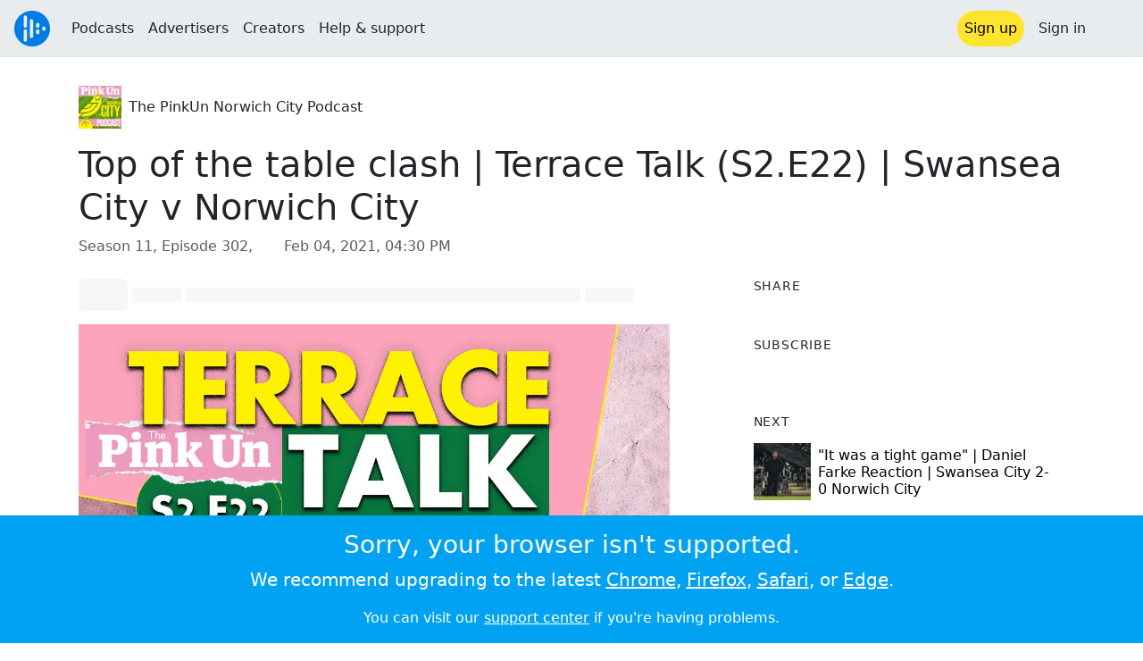

--- FILE ---
content_type: text/html; charset=utf-8
request_url: https://audioboom.com/posts/7790876-top-of-the-table-clash-terrace-talk-s2-e22-swansea-city-v-norwich-city?playlist_direction=forward
body_size: 9503
content:
<!DOCTYPE html>
<html lang="en" class="js-loading" data-cookie-replicas="[{&quot;type&quot;:&quot;essential&quot;,&quot;status&quot;:&quot;on&quot;},{&quot;type&quot;:&quot;statistics&quot;,&quot;status&quot;:&quot;on&quot;},{&quot;type&quot;:&quot;performance&quot;,&quot;status&quot;:&quot;on&quot;},{&quot;type&quot;:&quot;marketing&quot;,&quot;status&quot;:&quot;on&quot;}]" xmlns:og="http://opengraphprotocol.org/schema/">
  <head prefix="og: http://ogp.me/ns#">
  <meta charset="UTF-8">
  <title>The PinkUn Norwich City Podcast / Top of the table clash | Terrace Talk (S2.E22) | Swansea City v Norwich City</title>
  
  <script nonce="DCvBX5PMfkmgT8EQhjjk2Q==">window.ABNREUM = {"init":{"distributed_tracing":{"enabled":false},"privacy":{"cookies_enabled":false}},"loader_config":{"accountID":"5202","trustKey":"5202","agentID":"186375","licenseKey":"8a803e7a5d","applicationID":"12190"},"info":{"beacon":"bam.nr-data.net","errorBeacon":"bam.nr-data.net","licenseKey":"8a803e7a5d","applicationID":"12190","sa":1,"transactionName":"dQ1bTBRdCQlURE5RFFILWmcFXgwVQhkSWA5B","queueTime":65,"applicationTime":94,"agent":""}}; window.ABNREUM.init.obfuscate=[{ regex: /([\w-]{16})[\w-]+/g, replacement: "$1***" }];</script>
  <link rel="stylesheet" href="/assets/packs/css/audioboom_core-6d56c8e7.css" data-turbo-track="reload" nonce="DCvBX5PMfkmgT8EQhjjk2Q==" />
<link rel="stylesheet" href="/assets/packs/css/audioboom_styles-552bf9df.css" data-turbo-track="reload" nonce="DCvBX5PMfkmgT8EQhjjk2Q==" />
  <meta name="csrf-param" content="authenticity_token" />
<meta name="csrf-token" content="CdiZTLT9jQIwu2rMGaiC3siQYrtZonkfEIdwSccZCbV5gicV0BopZzBgTmeA1cmQttdNwRg8u3jQHx_wt9oPew" />
  <meta name="action-cable-url" content="/.abcable/" />
  <meta name="csp-nonce" content="DCvBX5PMfkmgT8EQhjjk2Q==" />

  <link href="https://audioboom.com/search_description.xml" rel="search" title="Audioboom search" type="application/opensearchdescription+xml">
<meta content="Audioboom" name="application-name">
<link href="https://audioboom.com/" rel="home" title="Home">
<meta content="48950226243" property="fb:app_id">
<meta content="131487126953919" property="fb:pages">
<meta name="msapplication-TileColor" content="#603CBA">
<meta name="robots" content="max-image-preview:large">
<meta name="turnstile-key" content="0x4AAAAAAAYHJnclqmEvs42W">
<link rel="manifest" href="/site.webmanifest">

  <link rel="apple-touch-icon" sizes="180x180" href="/assets/icons/favicons/apple-touch-icon-3e8a9c1a.png">
<link rel="icon" type="image/png" sizes="32x32" href="/assets/icons/favicons/favicon-32x32-859b0e7a.png">
<link rel="icon" type="image/png" sizes="16x16" href="/assets/icons/favicons/favicon-16x16-6466a8df.png">
<link rel="mask-icon" href="/assets/icons/favicons/safari-pinned-tab-6ed2c570.svg" color="#007BE2">

  <meta content="Connor is joined by Swans fan and journalist Guto Llewelyn Cassidy (@GutoLlewelyn)  and Norwich City fan Samuel Seaman (@SamSeaman8) for this week&#39;s Terrace Talk." name="description">
  <meta content="width=device-width, initial-scale=1.0, minimum-scale=1.0, maximum-scale=1.0, user-scalable=0" name="viewport">
  <meta name="theme-color" content="#212529">

  <link rel="alternate" type="application/json+oembed" href="https://audioboom.com/publishing/oembed.json?url=https%3A%2F%2Faudioboom.com%2Fposts%2F7790876-top-of-the-table-clash-terrace-talk-s2-e22-swansea-city-v-norwich-city"><link rel="alternate" type="application/xml+oembed" href="https://audioboom.com/publishing/oembed.xml?url=https%3A%2F%2Faudioboom.com%2Fposts%2F7790876-top-of-the-table-clash-terrace-talk-s2-e22-swansea-city-v-norwich-city">

  <script data-turbo-track="reload" nonce="DCvBX5PMfkmgT8EQhjjk2Q==">(function(w){
  Object.assign(w, {"boo":{"ENVIRONMENT":"production","HOST":"https://audioboom.com","IMAGE_HOST":"https://audioboom.com","PACKS_URL":"/assets/packs/","gaConfig":{"ga4Profile":"G-TELH26LWRT","host":"audioboom.com"}},"SENTRY_RELEASE":{"id":"eb380a33474527820b28e38f4910500e90ee744c"}});
  w.catchBootErrors=1;
  var oe=w.onerror;
  w.onerror=function(e){
    if (catchBootErrors) {
      catchBootErrors=0;
      var xhr = new XMLHttpRequest();
      xhr.open("POST", boo.HOST + "/chicken/bbq/scripterror", true);
      xhr.setRequestHeader("Content-Type", "application/x-www-form-urlencoded");
      xhr.send("message="+encodeURIComponent(e || "unknown"));
    }
    oe && oe(e)
  }
})(window);
</script>
<script src="/assets/packs/js/runtime-07f2287c996d719cd23b.js" data-turbo-track="reload" nonce="DCvBX5PMfkmgT8EQhjjk2Q==" defer="defer"></script>
<script src="/assets/packs/js/5361-3ae9bfdcfca5901c488d.js" data-turbo-track="reload" nonce="DCvBX5PMfkmgT8EQhjjk2Q==" defer="defer"></script>
<script src="/assets/packs/js/5448-6a9c4f96295afe77c25f.js" data-turbo-track="reload" nonce="DCvBX5PMfkmgT8EQhjjk2Q==" defer="defer"></script>
<script src="/assets/packs/js/application-9a77c65d4939608f899c.js" data-turbo-track="reload" nonce="DCvBX5PMfkmgT8EQhjjk2Q==" defer="defer"></script>
  <link rel="alternate" type="application/rss+xml" title="The PinkUn Norwich City Podcast" href="https://audioboom.com/channels/4785152.rss" /><link href="https://audioboom.com/posts/7790876-top-of-the-table-clash-terrace-talk-s2-e22-swansea-city-v-norwich-city" rel="canonical">
<meta content="Audioboom" property="og:site_name">
<meta content="article" property="og:type">
<meta content="Top of the table clash | Terrace Talk (S2.E22) | Swansea City v Norwich City" property="og:title">
<meta content="Connor is joined by Swans fan and journalist Guto Llewelyn Cassidy (@GutoLlewelyn)  and Norwich City fan Samuel Seaman (@SamSeaman8) for this week&amp;#39;s Terrace Talk." property="og:description">
<meta content="https://audioboom.com/i/37621707" property="og:image">
<meta content="1080" property="og:image:width">
<meta content="1080" property="og:image:height">
<meta content="https://audioboom.com/posts/7790876-top-of-the-table-clash-terrace-talk-s2-e22-swansea-city-v-norwich-city" property="og:url">
<meta content="21184977" property="twitter:site:id">
<meta content="The PinkUn Norwich City Podcast" property="twitter:audio:artist_name">
<meta content="Connor is joined by Swans fan and journalist Guto Llewelyn Cassidy (@GutoLlewelyn)  and Norwich City fan Samuel Seaman (@SamSeaman8) for this week&amp;#39;s Terrace Talk." property="twitter:description">
<meta content="https://audioboom.com/posts/7790876-top-of-the-table-clash-terrace-talk-s2-e22-swansea-city-v-norwich-city.mp3" property="og:audio">
<meta content="Top of the table clash | Terrace Talk (S2.E22) | Swansea City v Norwich City" property="og:audio:title">
<meta content="The PinkUn Norwich City Podcast" property="og:audio:artist">
<meta content="audio/mp3" property="og:audio:type">
<meta content="player" property="twitter:card">
<meta content="https://embeds.audioboom.com/posts/7790876-top-of-the-table-clash-terrace-talk-s2-e22-swansea-city-v-norwich-city/embed?link_color=55ACEE&amp;source=twitter_card&amp;utm_content=card&amp;utm_medium=social&amp;utm_source=twitter&amp;v=202301" property="twitter:player">
<meta content="480" property="twitter:player:width">
<meta content="95" property="twitter:player:height">

</head>

  <body class="" data-platform-params="{&quot;pl&quot;:2,&quot;pv&quot;:4}" data-page-tag="audio_clips/show" data-reporting-tags="{&quot;stream_id&quot;:4785152}" data-ga-vars="{&quot;ga4&quot;:{&quot;logged_in&quot;:&quot;0&quot;,&quot;page_type&quot;:&quot;audio_clips/show&quot;,&quot;is_https&quot;:&quot;1&quot;,&quot;clip_id&quot;:7790876,&quot;stream_id&quot;:4785152,&quot;category_id&quot;:295},&quot;actions&quot;:null}">
    <ab-redux style="display:none" translate="no">{"webUser":null}</ab-redux>    
    <div id="page-wrapper" class="viewport-filler">
      


      
      <div class="pos-rel public-ugc-pages-theme">
<div class="shared-header theme-styling-hook" style="z-index: 100">
<div class="navbar header-container navbar-light">
<div class="df d-md-none align-items-center w-100">
<div class="mra"><a href="/"><img alt="Audioboom logo" class="clefable-header-logo-image" style="width: auto;" src="/assets/white_typeface_and_logo_blue-2a1d64b9.png" /></a></div>
<div aria-controls="offcanvas-menu" aria-expanded="false" aria-haspopup="menu" aria-label="Toggle navigation" class="navbar-toggler pas me-1" data-bs-target="#offcanvas-menu" data-bs-toggle="offcanvas" role="button" style="line-height: 1">
<i class="fa-solid fa-bars"></i>
<span>Menu</span>
</div>
</div>
<nav aria-label="Main menu" class="d-none d-md-flex align-items-center w-100">
<a href="/"><img alt="Audioboom logo" class="clefable-header-logo-image" style="width: auto;" src="/assets/ab_logo_standard_icon_new80-770a1b7f.png" /></a>
<ul class="navbar-nav mra" style="flex-direction: row; align-items: center;">
<li class="nav-item">
<a class="text-nowrap nav-link" href="/podcasts">Podcasts</a>
</li>
<li class="nav-item">
<a class="text-nowrap nav-link" href="/advertisers">Advertisers</a>
</li>
<li class="nav-item">
<a class="text-nowrap nav-link" href="/hosting">Creators</a>
</li>
<li class="nav-item">
<a class="text-nowrap nav-link" data-turbo="false" href="https://audioboom.com/support">Help &amp; support</a>
</li>
</ul>
<ul class="navbar-nav flex-row align-items-center gap-1">
<li class="nav-item mrs">
<a class="nav-link nav-link--highlight-btn btn-brand-01" href="/signup?redirect=https%3A%2F%2Faudioboom.com%2Fposts%2F7790876-top-of-the-table-clash-terrace-talk-s2-e22-swansea-city-v-norwich-city%3Fplaylist_direction%3Dforward">
Sign up
</a>
</li>
<li class="nav-item">
<a class="nav-link" href="/login?redirect=https%3A%2F%2Faudioboom.com%2Fposts%2F7790876-top-of-the-table-clash-terrace-talk-s2-e22-swansea-city-v-norwich-city%3Fplaylist_direction%3Dforward">
Sign in
</a>
</li>

<li class="nav-item">
<a aria-label="Open search form" class="js-toggle-search-button nav-link mx-1" role="button">
<i aria-hidden="true" class="fa fa-magnifying-glass"></i>
</a>
</li>
</ul>
</nav>
</div>
<div class="pos-rel">
<ab-redux style="display:none" translate="no">{"flashNotices":[]}</ab-redux>
<ab-react data-react-class="FlashNotices" data-react-props="{&quot;flashStyle&quot;:&quot;toast&quot;}" data-react-redux="true" id="js-flash-container"><div class="toast-container boom-toast-container end-0 p-3">
</div>
</ab-react></div>

</div>
</div>
<div class="offcanvas offcanvas-end" id="offcanvas-menu" style="background: rgba(255,255,255,0.95)" tabindex="-1">
<a aria-disabled class="hidden" href="#"></a>
<div class="offcanvas-header">
<div class="w-100">
<div aria-label="Close" class="btn-close mla" data-bs-dismiss="offcanvas" role="button"></div>
<a href="https://audioboom.com/"><img class="clefable-header-logo-image m-0" src="/assets/ab_logo_black_icon_new80-4170ebee.png" />
</a></div>
</div>
<nav aria-label="Main menu" class="offcanvas-body suppress-underlines">
<div class="mbm"><a href="/podcasts">Podcasts</a></div>
<div class="mbm"><a href="/advertisers">Advertisers</a></div>
<div class="mbm"><a href="/hosting">Creators</a></div>
<div class="mbm"><a data-turbo="false" href="https://audioboom.com/support">Help &amp; support</a></div>
<div>
<a aria-label="Open search form" class="js-toggle-search-button" role="button">
<i aria-hidden="true" class="fa fa-magnifying-glass"></i>
Search podcasts
</a>
</div>
<div class="mvm dropdown-divider"></div>
<div class="mbm">
<a href="/signup?redirect=https%3A%2F%2Faudioboom.com%2Fposts%2F7790876-top-of-the-table-clash-terrace-talk-s2-e22-swansea-city-v-norwich-city%3Fplaylist_direction%3Dforward">Sign up</a>
</div>
<div class="mbm">
<a href="/login?redirect=https%3A%2F%2Faudioboom.com%2Fposts%2F7790876-top-of-the-table-clash-terrace-talk-s2-e22-swansea-city-v-norwich-city%3Fplaylist_direction%3Dforward">Sign in</a>
</div>
</nav>
</div>


      

      <div id="page" class="maybe-flex-column l-flex-aut">
          <div class="container maxwidth-xl px-3 px-md-4 px-lg-5">


<div class="mtl mbm">
  

  <div class="row justify-content-between align-items-center gy-4">
    <div class="col-auto">
      
  <div data-model-class="channel" data-model-id="4785152" data-model-name="The PinkUn Norwich City Podcast">
    <div class="df l-flex-centre-children-v">
      <a href="/channels/4785152-the-pinkun-norwich-city-podcast"><img title="The PinkUn Norwich City Podcast" alt="Podcast logo" srcset="https://audioboom.com/i/40065870/75x75/c 75w, https://audioboom.com/i/40065870/150x150/c 150w, https://audioboom.com/i/40065870/300x300/c 300w, https://audioboom.com/i/40065870/600x600/c 600w, https://audioboom.com/i/40065870/1400x1400/c 1400w" sizes="48px" style="background-color: #ead701" class="js-img-bg ratio-square" src="https://audioboom.com/i/40065870/1400x1400/c" width="48" height="48" /></a>

      <div>
        <div class="pls">
          <a class="color-fade-link" href="https://audioboom.com/channels/4785152">The PinkUn Norwich City Podcast</a>
        </div>
      </div>
    </div>
</div>
    </div>

  </div>
</div>

<div class="mbl" data-model-class="audio_clip" data-model-id="7790876" data-model-name="Top of the table clash | Terrace Talk (S2.E22) | Swansea City v Norwich City">
    


<div class="detail-page-content" id="audio_clip_7790876" role="main">



  <h1 class="text-break" dir="auto">Top of the table clash | Terrace Talk (S2.E22) | Swansea City v Norwich City</h1>

  <div class="text-muted mbm">
    Season 11, Episode 302, &nbsp;<i class="far fa-calendar-days"></i> <span class="js-time" data-epochtime="1612456200" data-format="short_date_time">Feb 04, 2021, 04:30 PM</span>
  </div>


  <div class="detail-page-2col-grid mb-5">
    <div class="vstack gap-3">
      <div class="mts mbm">
          <ab-react data-react-class="V5DetailPagePlayer" data-react-props="{&quot;clips&quot;:[{&quot;author&quot;:&quot;The PinkUn Norwich City Podcast&quot;,&quot;clipId&quot;:7790876,&quot;clipURLPriorToLoading&quot;:&quot;https://dts.podtrac.com/redirect.mp3/audioboom.com/posts/7790876.mp3?modified=1612430527\u0026sid=4785152\u0026source=web&quot;,&quot;downloadURL&quot;:null,&quot;duration&quot;:2328.95,&quot;embedDisabled&quot;:false,&quot;seasonNumber&quot;:11,&quot;episodeNumber&quot;:302,&quot;formattedDescription&quot;:&quot;\u003cdiv\u003eConnor is joined by Swans fan and journalist Guto Llewelyn Cassidy (@GutoLlewelyn)  and Norwich City fan Samuel Seaman (@SamSeaman8) for this week&#39;s Terrace Talk.\u003cbr\u003e\u003cbr\u003e***\u003cbr\u003e\u003cbr\u003eTo get in touch with the podcast now and in future, send any comments and questions into the crew with an email to norfolksport@archant.co.uk or get in touch with us \u003ca target=\&quot;_blank\&quot; rel=\&quot;nofollow noopener\&quot; href=\&quot;https://twitter.com/pinkun\&quot;\u003e@pinkun on Twitter\u003c/a\u003e, where are our direct messages are open.\u003cbr\u003e\u003cbr\u003eAnd if you&#39;re interested in sponsoring the pod, or placing an advert in one of our shows, email Matt.Withers@archant.co.uk\u003cbr\u003e\u003cbr\u003e\u003cbr\u003eFor all the latest Norwich City news, opinions, features and videos visit: \u003ca target=\&quot;_blank\&quot; rel=\&quot;nofollow noopener\&quot; href=\&quot;http://www.pinkun.com/\&quot;\u003epinkun.com\u003c/a\u003e\u003cbr\u003e\u003cbr\u003e\u003cstrong\u003eALSO FIND US AT THE FOLLOWING:\u003cbr\u003e\u003c/strong\u003e\u003cbr\u003eSubscribe: \u003ca target=\&quot;_blank\&quot; rel=\&quot;nofollow noopener\&quot; href=\&quot;https://pinkun.com/podcast\&quot;\u003epinkun.com/podcast\u003c/a\u003e\u003cbr\u003e\u003cbr\u003eTwitter: \u003ca target=\&quot;_blank\&quot; rel=\&quot;nofollow noopener\&quot; href=\&quot;https://twitter.com/pinkun\&quot;\u003etwitter.com/pinkun\u003c/a\u003e\u003cbr\u003e\u003cbr\u003eFacebook: \u003ca target=\&quot;_blank\&quot; rel=\&quot;nofollow noopener\&quot; href=\&quot;http://fb.me/thepinkun\&quot;\u003efb.me/thepinkun\u003c/a\u003e\u003cbr\u003e\u003cbr\u003eInstagram: \u003ca target=\&quot;_blank\&quot; rel=\&quot;nofollow noopener\&quot; href=\&quot;https://www.instagram.com/the_pinkun/\&quot;\u003einstagram.com/the_pinkun\u003c/a\u003e\u003cbr\u003e\u003cbr\u003e#NCFC #Norwich #City #NorwichCity #podcast #Norfolk #EPL #Football #Soccer #Canaries #OTBC #pinkun #NorwichCityFC #David #Freezer #Paddy #Davitt #Connor #Southwell #Norfolk #Championship #SwanseaCity #Swans #Swansea #Wales #TerraceTalk\u003cbr\u003e\u003cbr\u003e\u003cbr\u003e\n\u003c/div\u003e&quot;,&quot;image&quot;:{&quot;id&quot;:&quot;37621707&quot;,&quot;averageColor&quot;:&quot;#cd9a8f&quot;,&quot;format&quot;:&quot;jpg&quot;},&quot;recordedAtTs&quot;:1612456200,&quot;staticLink&quot;:&quot;https://audioboom.com/posts/7790876&quot;,&quot;title&quot;:&quot;Top of the table clash | Terrace Talk (S2.E22) | Swansea City v Norwich City&quot;}]}"><div style="height:2.2rem">
  <p class="placeholder-glow mbn">
    <span class="bg-dark-subtle placeholder col-1 btn bn"></span>
    <span class="bg-dark-subtle placeholder col-1"></span>
    <span class="bg-dark-subtle placeholder col-8"></span>
    <span class="bg-dark-subtle placeholder col-1"></span>
  </p>
</div>
</ab-react>
      </div>

      <img srcset="https://audioboom.com/i/37621707/75x75/c 75w, https://audioboom.com/i/37621707/150x150/c 150w, https://audioboom.com/i/37621707/300x300/c 300w, https://audioboom.com/i/37621707/600x600/c 600w, https://audioboom.com/i/37621707/1400x1400/c 1400w" sizes="(max-width: 750px) 95vw, 635px" style="background-color: #cd9a8f" class="js-img-bg ratio-square w-100" src="https://audioboom.com/i/37621707/1400x1400/c" />

      
  <div class="d-flex flex-wrap justify-content-center">
    <div class="btn-group btn-group-sm">
        <a class="btn btn-light icon-link" target="_blank" rel="noopener" data-track-link-click="{&quot;category&quot;:&quot;outgoing web link&quot;,&quot;action&quot;:&quot;episode detail page&quot;,&quot;label&quot;:&quot;headliner&quot;}" href="https://api.headliner.app/api/v1/url-generator/audio-wizard/redirect?audioUrl=https%3A%2F%2Faudioboom.com%2Fposts%2F7790876-top-of-the-table-clash-terrace-talk-s2-e22-swansea-city-v-norwich-city.mp3&amp;clipTitle=Top+of+the+table+clash+%7C+Terrace+Talk+%28S2.E22%29+%7C+Swansea+City+v+Norwich+City&amp;imageUrl=https%3A%2F%2Faudioboom.com%2Fi%2F37621707&amp;widgetKey=TLsSRk24ZwjnrNZXEaNX5pebt">
          <i class="d-none d-sm-inline-block fa-light fa-film"></i><span>Headliner</span>
</a>        <button data-bs-toggle="collapse" data-bs-target="#collapseOne" class="btn btn-light icon-link">
          <i class="d-none d-sm-inline-block fa-light fa-code"></i><span>Embed</span>
        </button>
    </div>
  </div>

  <div class="collapse" id="collapseOne">
    <div class="of-aut">
      <div class="l-flex">
<label class="form-label" for="episode_embedcode">
Embed code
</label>
<a class="emphasis mla text-decoration-none" href="/publishing/embed_editor/posts/7790876" rel="nofollow">
See more options
<i class="fa fa-angles-right"></i>
</a>
</div>
<div class="input-group">
<input class="form-control js-autoselect" id="episode_embedcode" readonly value="&lt;iframe width=&quot;100%&quot; height=&quot;95&quot; src=&quot;https://embeds.audioboom.com/posts/7790876/embed?v=202301&quot; style=&quot;background-color: transparent; display: block; padding: 0; width: 100%&quot; frameborder=&quot;0&quot; allowtransparency=&quot;allowtransparency&quot; scrolling=&quot;no&quot; title=&quot;Audioboom player&quot; allow=&quot;autoplay&quot; sandbox=&quot;allow-downloads allow-forms allow-popups allow-same-origin allow-scripts allow-storage-access-by-user-activation allow-top-navigation-by-user-activation&quot;&gt;&lt;/iframe&gt;">
<button class="btn btn-outline-secondary" data-js-copy-to-clipboard="&lt;iframe width=&quot;100%&quot; height=&quot;95&quot; src=&quot;https://embeds.audioboom.com/posts/7790876/embed?v=202301&quot; style=&quot;background-color: transparent; display: block; padding: 0; width: 100%&quot; frameborder=&quot;0&quot; allowtransparency=&quot;allowtransparency&quot; scrolling=&quot;no&quot; title=&quot;Audioboom player&quot; allow=&quot;autoplay&quot; sandbox=&quot;allow-downloads allow-forms allow-popups allow-same-origin allow-scripts allow-storage-access-by-user-activation allow-top-navigation-by-user-activation&quot;&gt;&lt;/iframe&gt;">
<i class="fa fa-clipboard"></i>
</button>
</div>


    </div>
  </div>


        <div class="d-lg-none">
            <div class="card c-card--minimal">
    <div class="card-header">
      <h6 class="card-title mbn">
Share
</h6>

    </div>
    <div class="card-body">
      <div class="d-flex js-social-sharing-buttons gap-2" data-url="https://audioboom.com/posts/7790876-top-of-the-table-clash-terrace-talk-s2-e22-swansea-city-v-norwich-city">
        <a class="btn icon-link man pan" title="Share to Facebook" href="https://www.facebook.com/sharer/sharer.php?u=https%3A%2F%2Faudioboom.com%2Fposts%2F7790876-top-of-the-table-clash-terrace-talk-s2-e22-swansea-city-v-norwich-city%3Futm_source%3Dfacebook%26utm_medium%3Dsocial%26utm_content%3Dretweet%26utm_campaign%3Ddetailpage" data-popup="facebook;width=626,height=436" data-name="facebook">
          <i class="fa-xl fa-brands fa-square-facebook"></i><span class="hidden-inline-text">Facebook</span>
</a>        <a class="btn icon-link man pan" title="Share to X" href="https://twitter.com/share?lang=en&amp;text=Top+of+the+table+clash+%7C+Terrace+Talk+%28S2.E22%29+%7C+Swansea+City+v+Norwich+City+%23NCFC+%23Norwich+%23City&amp;url=https%3A%2F%2Faudioboom.com%2Fposts%2F7790876-top-of-the-table-clash-terrace-talk-s2-e22-swansea-city-v-norwich-city%3Futm_source%3Dtwitter%26utm_medium%3Dsocial%26utm_content%3Dretweet%26utm_campaign%3Ddetailpage&amp;via=Audioboom" data-popup="twitter;width=550,height=420" data-name="twitter">
          <i class="fa-xl fa-brands fa-square-x-twitter"></i><span class="hidden-inline-text">X</span>
</a>      </div>
    </div>
  </div>

        </div>

        <div class="d-lg-none">
            <div class="card c-card--minimal">
    <div class="card-header">
      <h6 class="card-title mbn">
Subscribe
</h6>

    </div>
    <div class="card-body">
      <ab-react data-react-class="ServiceList" data-react-props="{&quot;services&quot;:[{&quot;name&quot;:&quot;apple_podcasts&quot;,&quot;url&quot;:&quot;https://itunes.apple.com/us/podcast/pinkun/id350883320?mt=2\u0026uo=4&quot;,&quot;label&quot;:&quot;Apple Podcasts&quot;},{&quot;name&quot;:&quot;rss&quot;,&quot;url&quot;:&quot;https://audioboom.com/channels/4785152.rss&quot;,&quot;label&quot;:&quot;RSS&quot;},{&quot;name&quot;:&quot;spotify&quot;,&quot;url&quot;:&quot;https://open.spotify.com/show/4NU35xCqwl8kyUG9v8Sx2A&quot;,&quot;label&quot;:&quot;Spotify&quot;},{&quot;name&quot;:&quot;iheart&quot;,&quot;url&quot;:&quot;https://www.iheart.com/show/270-the-pinkun-norwich&quot;,&quot;label&quot;:&quot;iHeart&quot;},{&quot;name&quot;:&quot;castbox&quot;,&quot;url&quot;:&quot;https://castbox.fm/channel/pinkun-id364743&quot;,&quot;label&quot;:&quot;CastBox&quot;},{&quot;name&quot;:&quot;tunein&quot;,&quot;url&quot;:&quot;http://tunein.com/podcasts/Sports--Recreation-Podcasts/Pinkun-p1117333/&quot;,&quot;label&quot;:&quot;TuneIn&quot;},{&quot;name&quot;:&quot;deezer&quot;,&quot;url&quot;:&quot;http://www.deezer.com/show/54537&quot;,&quot;label&quot;:&quot;Deezer&quot;},{&quot;name&quot;:&quot;listen_notes&quot;,&quot;url&quot;:&quot;https://www.listennotes.com/c/9e4f3d091ae6458185998ee3ff988911/&quot;,&quot;label&quot;:&quot;Listen Notes&quot;},{&quot;name&quot;:&quot;podchaser&quot;,&quot;url&quot;:&quot;https://www.podchaser.com/podcasts/the-pinkun-norwich-city-podcas-1021517&quot;,&quot;label&quot;:&quot;Podchaser&quot;},{&quot;name&quot;:&quot;player_fm&quot;,&quot;url&quot;:&quot;https://player.fm/series/the-pinkun-norwich-city-podcast&quot;,&quot;label&quot;:&quot;Player FM&quot;},{&quot;name&quot;:&quot;podcast_addict&quot;,&quot;url&quot;:&quot;https://podcastaddict.com/podcast/23503&quot;,&quot;label&quot;:&quot;Podcast Addict&quot;},{&quot;name&quot;:&quot;amazon_music&quot;,&quot;url&quot;:&quot;https://music.amazon.co.uk/podcasts/0df96a8d-ac5c-411e-93d6-40f452c732bc/The-PinkUn-Norwich-City-Podcast&quot;,&quot;label&quot;:&quot;Amazon Music&quot;}],&quot;podcastName&quot;:&quot;The PinkUn Norwich City Podcast&quot;}"><div style="height: 38px"></div></ab-react>
    </div>
  </div>

        </div>

        <div class="text-break user-html-content-container pos-rel"><div>Connor is joined by Swans fan and journalist Guto Llewelyn Cassidy (@GutoLlewelyn)  and Norwich City fan Samuel Seaman (@SamSeaman8) for this week's Terrace Talk.<br><br>***<br><br>To get in touch with the podcast now and in future, send any comments and questions into the crew with an email to norfolksport@archant.co.uk or get in touch with us <a target="_blank" rel="nofollow noopener" href="https://twitter.com/pinkun">@pinkun on Twitter</a>, where are our direct messages are open.<br><br>And if you're interested in sponsoring the pod, or placing an advert in one of our shows, email Matt.Withers@archant.co.uk<br><br><br>For all the latest Norwich City news, opinions, features and videos visit: <a target="_blank" rel="nofollow noopener" href="http://www.pinkun.com/">pinkun.com</a><br><br><strong>ALSO FIND US AT THE FOLLOWING:<br></strong><br>Subscribe: <a target="_blank" rel="nofollow noopener" href="https://pinkun.com/podcast">pinkun.com/podcast</a><br><br>Twitter: <a target="_blank" rel="nofollow noopener" href="https://twitter.com/pinkun">twitter.com/pinkun</a><br><br>Facebook: <a target="_blank" rel="nofollow noopener" href="http://fb.me/thepinkun">fb.me/thepinkun</a><br><br>Instagram: <a target="_blank" rel="nofollow noopener" href="https://www.instagram.com/the_pinkun/">instagram.com/the_pinkun</a><br><br>#NCFC #Norwich #City #NorwichCity #podcast #Norfolk #EPL #Football #Soccer #Canaries #OTBC #pinkun #NorwichCityFC #David #Freezer #Paddy #Davitt #Connor #Southwell #Norfolk #Championship #SwanseaCity #Swans #Swansea #Wales #TerraceTalk<br><br><br>
</div></div>
    </div> <!-- end main col -->

    <div class="vstack gap-3">
        <div class="d-none d-lg-block">
            <div class="card c-card--minimal">
    <div class="card-header">
      <h6 class="card-title mbn">
Share
</h6>

    </div>
    <div class="card-body">
      <div class="d-flex js-social-sharing-buttons gap-2" data-url="https://audioboom.com/posts/7790876-top-of-the-table-clash-terrace-talk-s2-e22-swansea-city-v-norwich-city">
        <a class="btn icon-link man pan" title="Share to Facebook" href="https://www.facebook.com/sharer/sharer.php?u=https%3A%2F%2Faudioboom.com%2Fposts%2F7790876-top-of-the-table-clash-terrace-talk-s2-e22-swansea-city-v-norwich-city%3Futm_source%3Dfacebook%26utm_medium%3Dsocial%26utm_content%3Dretweet%26utm_campaign%3Ddetailpage" data-popup="facebook;width=626,height=436" data-name="facebook">
          <i class="fa-xl fa-brands fa-square-facebook"></i><span class="hidden-inline-text">Facebook</span>
</a>        <a class="btn icon-link man pan" title="Share to X" href="https://twitter.com/share?lang=en&amp;text=Top+of+the+table+clash+%7C+Terrace+Talk+%28S2.E22%29+%7C+Swansea+City+v+Norwich+City+%23NCFC+%23Norwich+%23City&amp;url=https%3A%2F%2Faudioboom.com%2Fposts%2F7790876-top-of-the-table-clash-terrace-talk-s2-e22-swansea-city-v-norwich-city%3Futm_source%3Dtwitter%26utm_medium%3Dsocial%26utm_content%3Dretweet%26utm_campaign%3Ddetailpage&amp;via=Audioboom" data-popup="twitter;width=550,height=420" data-name="twitter">
          <i class="fa-xl fa-brands fa-square-x-twitter"></i><span class="hidden-inline-text">X</span>
</a>      </div>
    </div>
  </div>

        </div>

        <div class="d-none d-lg-block">
            <div class="card c-card--minimal">
    <div class="card-header">
      <h6 class="card-title mbn">
Subscribe
</h6>

    </div>
    <div class="card-body">
      <ab-react data-react-class="ServiceList" data-react-props="{&quot;services&quot;:[{&quot;name&quot;:&quot;apple_podcasts&quot;,&quot;url&quot;:&quot;https://itunes.apple.com/us/podcast/pinkun/id350883320?mt=2\u0026uo=4&quot;,&quot;label&quot;:&quot;Apple Podcasts&quot;},{&quot;name&quot;:&quot;rss&quot;,&quot;url&quot;:&quot;https://audioboom.com/channels/4785152.rss&quot;,&quot;label&quot;:&quot;RSS&quot;},{&quot;name&quot;:&quot;spotify&quot;,&quot;url&quot;:&quot;https://open.spotify.com/show/4NU35xCqwl8kyUG9v8Sx2A&quot;,&quot;label&quot;:&quot;Spotify&quot;},{&quot;name&quot;:&quot;iheart&quot;,&quot;url&quot;:&quot;https://www.iheart.com/show/270-the-pinkun-norwich&quot;,&quot;label&quot;:&quot;iHeart&quot;},{&quot;name&quot;:&quot;castbox&quot;,&quot;url&quot;:&quot;https://castbox.fm/channel/pinkun-id364743&quot;,&quot;label&quot;:&quot;CastBox&quot;},{&quot;name&quot;:&quot;tunein&quot;,&quot;url&quot;:&quot;http://tunein.com/podcasts/Sports--Recreation-Podcasts/Pinkun-p1117333/&quot;,&quot;label&quot;:&quot;TuneIn&quot;},{&quot;name&quot;:&quot;deezer&quot;,&quot;url&quot;:&quot;http://www.deezer.com/show/54537&quot;,&quot;label&quot;:&quot;Deezer&quot;},{&quot;name&quot;:&quot;listen_notes&quot;,&quot;url&quot;:&quot;https://www.listennotes.com/c/9e4f3d091ae6458185998ee3ff988911/&quot;,&quot;label&quot;:&quot;Listen Notes&quot;},{&quot;name&quot;:&quot;podchaser&quot;,&quot;url&quot;:&quot;https://www.podchaser.com/podcasts/the-pinkun-norwich-city-podcas-1021517&quot;,&quot;label&quot;:&quot;Podchaser&quot;},{&quot;name&quot;:&quot;player_fm&quot;,&quot;url&quot;:&quot;https://player.fm/series/the-pinkun-norwich-city-podcast&quot;,&quot;label&quot;:&quot;Player FM&quot;},{&quot;name&quot;:&quot;podcast_addict&quot;,&quot;url&quot;:&quot;https://podcastaddict.com/podcast/23503&quot;,&quot;label&quot;:&quot;Podcast Addict&quot;},{&quot;name&quot;:&quot;amazon_music&quot;,&quot;url&quot;:&quot;https://music.amazon.co.uk/podcasts/0df96a8d-ac5c-411e-93d6-40f452c732bc/The-PinkUn-Norwich-City-Podcast&quot;,&quot;label&quot;:&quot;Amazon Music&quot;}],&quot;podcastName&quot;:&quot;The PinkUn Norwich City Podcast&quot;}"><div style="height: 38px"></div></ab-react>
    </div>
  </div>

        </div>



        <div class="card c-card--minimal" style="" data-track-link-click="{&quot;category&quot;:&quot;internal link&quot;,&quot;action&quot;:&quot;/boos/detail_page sidebar&quot;,&quot;label&quot;:&quot;next post&quot;}">
          <div class="card-header">
<h6 class="card-title mbn">
Next
</h6>

</div>
<div class="card-body l-flex">
<a class="mrs" href="https://audioboom.com/posts/7792904-it-was-a-tight-game-daniel-farke-reaction-swansea-city-2-0-norwich-city?playlist_direction=forward"><img srcset="https://audioboom.com/i/37632280/75x75/c 75w, https://audioboom.com/i/37632280/150x150/c 150w, https://audioboom.com/i/37632280/300x300/c 300w, https://audioboom.com/i/37632280/600x600/c 600w, https://audioboom.com/i/37632280/1400x1400/c 1400w" sizes="64px" style="background-color: #2f2f2f" class="js-img-bg ratio-square" src="https://audioboom.com/i/37632280/1400x1400/c" width="64" height="64" />
</a><h6 class="my-1 fw-normal">
<a class="text-decoration-none" href="https://audioboom.com/posts/7792904-it-was-a-tight-game-daniel-farke-reaction-swansea-city-2-0-norwich-city?playlist_direction=forward">&quot;It was a tight game&quot; | Daniel Farke Reaction | Swansea City 2-0 Norwich City</a>
</h6>
</div>

</div>
        <div class="card c-card--minimal" style="" data-track-link-click="{&quot;category&quot;:&quot;internal link&quot;,&quot;action&quot;:&quot;/boos/detail_page sidebar&quot;,&quot;label&quot;:&quot;channel posts&quot;}">
          <div class="card-header">
            <h6 class="card-title mbn">
Top episodes
</h6>

          </div>
          <div class="card-body">
            <div class="vstack gap-3">
<div class="df">
<a class="mrs" href="/posts/8303677-full-stuart-webber-22-23-debrief"><img srcset="https://audioboom.com/i/40566624/75x75/c 75w, https://audioboom.com/i/40566624/150x150/c 150w, https://audioboom.com/i/40566624/300x300/c 300w, https://audioboom.com/i/40566624/600x600/c 600w, https://audioboom.com/i/40566624/1400x1400/c 1400w" sizes="64px" style="background-color: #030305" class="js-img-bg ratio-square" src="https://audioboom.com/i/40566624/1400x1400/c" width="64" height="64" />
</a><div class="flex-grow-1 of-hid">
<h6 class="my-1 fw-normal">
<a class="text-decoration-none" href="/posts/8303677-full-stuart-webber-22-23-debrief">FULL: Stuart Webber 22/23 Debrief </a>
</h6>
<div class="f7 fw-light" style="line-height: normal">
<span>
by
</span>
<span>
<a class="text-decoration-none" href="https://audioboom.com/channels/4785152-the-pinkun-norwich-city-podcast">The PinkUn Norwich City Podcast</a>
</span>
</div>
</div>
</div>
<div class="df">
<a class="mrs" href="/posts/5360307-norwich-city-5-brentford-0"><img srcset="https://audioboom.com/i/25854356/75x75/c 75w, https://audioboom.com/i/25854356/150x150/c 150w, https://audioboom.com/i/25854356/300x300/c 300w, https://audioboom.com/i/25854356/600x600/c 600w, https://audioboom.com/i/25854356/1400x1400/c 1400w" sizes="64px" style="background-color: #292823" class="js-img-bg ratio-square" src="https://audioboom.com/i/25854356/1400x1400/c" width="64" height="64" />
</a><div class="flex-grow-1 of-hid">
<h6 class="my-1 fw-normal">
<a class="text-decoration-none" href="/posts/5360307-norwich-city-5-brentford-0">Norwich City 5, Brentford 0</a>
</h6>
<div class="f7 fw-light" style="line-height: normal">
<span>
by
</span>
<span>
<a class="text-decoration-none" href="https://audioboom.com/channels/4785152-the-pinkun-norwich-city-podcast">The PinkUn Norwich City Podcast</a>
</span>
</div>
</div>
</div>
<div class="df">
<a class="mrs" href="/posts/8304745-537-the-webber-files-pinkun-norwich-city-podcast"><img srcset="https://audioboom.com/i/40572560/75x75/c 75w, https://audioboom.com/i/40572560/150x150/c 150w, https://audioboom.com/i/40572560/300x300/c 300w, https://audioboom.com/i/40572560/600x600/c 600w, https://audioboom.com/i/40572560/1400x1400/c 1400w" sizes="64px" style="background-color: #4f1707" class="js-img-bg ratio-square" src="https://audioboom.com/i/40572560/1400x1400/c" width="64" height="64" />
</a><div class="flex-grow-1 of-hid">
<h6 class="my-1 fw-normal">
<a class="text-decoration-none" href="/posts/8304745-537-the-webber-files-pinkun-norwich-city-podcast">#537 The Webber Files | PinkUn Norwich City Podcast</a>
</h6>
<div class="f7 fw-light" style="line-height: normal">
<span>
by
</span>
<span>
<a class="text-decoration-none" href="https://audioboom.com/channels/4785152-the-pinkun-norwich-city-podcast">The PinkUn Norwich City Podcast</a>
</span>
</div>
</div>
</div>
</div>

          </div>
</div>
        <div class="card c-card--minimal" style="" data-track-link-click="{&quot;category&quot;:&quot;internal link&quot;,&quot;action&quot;:&quot;/boos/detail_page sidebar&quot;,&quot;label&quot;:&quot;related&quot;}">
          <div class="card-header">
            <h6 class="card-title mbn">
Related episodes
</h6>

          </div>
          <div class="card-body">
            <div class="vstack gap-3">
<div class="df">
<a class="mrs" href="/posts/8837470-211-your-mom-dad-traitors-s4-recap-best-traitors-or-worst-faithfuls-eps-4-5"><img srcset="https://audioboom.com/i/40921957/75x75/c 75w, https://audioboom.com/i/40921957/150x150/c 150w, https://audioboom.com/i/40921957/300x300/c 300w, https://audioboom.com/i/40921957/600x600/c 600w, https://audioboom.com/i/40921957/1400x1400/c 1400w" sizes="64px" style="background-color: #b15031" class="js-img-bg ratio-square" src="https://audioboom.com/i/40921957/1400x1400/c" width="64" height="64" />
</a><div class="flex-grow-1 of-hid">
<h6 class="my-1 fw-normal">
<a class="text-decoration-none" href="/posts/8837470-211-your-mom-dad-traitors-s4-recap-best-traitors-or-worst-faithfuls-eps-4-5">211: Your Mom &amp; Dad: Traitors S4 Recap - Best Traitors or Worst Faithfuls?? (Eps 4-5)</a>
</h6>
<div class="f7 fw-light" style="line-height: normal">
<span>
by
</span>
<span>
<a class="text-decoration-none" href="https://audioboom.com/channels/5116203-your-mom-dad">Your Mom &amp; Dad</a>
</span>
</div>
</div>
</div>
<div class="df">
<a class="mrs" href="/posts/8837406-broken-like-beckham-january-20-2026"><img srcset="https://audioboom.com/i/43357338/75x75/c 75w, https://audioboom.com/i/43357338/150x150/c 150w, https://audioboom.com/i/43357338/300x300/c 300w, https://audioboom.com/i/43357338/600x600/c 600w, https://audioboom.com/i/43357338/1400x1400/c 1400w" sizes="64px" style="background-color: #dadada" class="js-img-bg ratio-square" src="https://audioboom.com/i/43357338/1400x1400/c" width="64" height="64" />
</a><div class="flex-grow-1 of-hid">
<h6 class="my-1 fw-normal">
<a class="text-decoration-none" href="/posts/8837406-broken-like-beckham-january-20-2026">Broken Like Beckham – January 20, 2026</a>
</h6>
<div class="f7 fw-light" style="line-height: normal">
<span>
by
</span>
<span>
<a class="text-decoration-none" href="https://audioboom.com/channels/5111598-the-drew-lane-show">The Drew Lane Show</a>
</span>
</div>
</div>
</div>
<div class="df">
<a class="mrs" href="/posts/8837403-robyn-s-new-songs-bring-drum-n-grace-to-the-dance-floor"><img srcset="https://audioboom.com/i/43357325/75x75/c 75w, https://audioboom.com/i/43357325/150x150/c 150w, https://audioboom.com/i/43357325/300x300/c 300w, https://audioboom.com/i/43357325/600x600/c 600w, https://audioboom.com/i/43357325/1400x1400/c 1400w" sizes="64px" style="background-color: #f3f3da" class="js-img-bg ratio-square" src="https://audioboom.com/i/43357325/1400x1400/c" width="64" height="64" />
</a><div class="flex-grow-1 of-hid">
<h6 class="my-1 fw-normal">
<a class="text-decoration-none" href="/posts/8837403-robyn-s-new-songs-bring-drum-n-grace-to-the-dance-floor">Robyn’s new songs bring “drum &#39;n&#39; grace” to the dance floor</a>
</h6>
<div class="f7 fw-light" style="line-height: normal">
<span>
by
</span>
<span>
<a class="text-decoration-none" href="https://audioboom.com/channels/4574768-switched-on-pop">Switched on Pop</a>
</span>
</div>
</div>
</div>
</div>

          </div>
</div>
      <div class="card c-card--minimal">
        <div class="card-body">
          <ul class="list-unstyled lh-list border-top ptm">
            <li>
              <a class="btn btn-sm text-muted text-decoration-none" data-turbo-frame="shared-modal" rel="nofollow" href="/posts/7790876/complaints/new">
                <i class="fa fa-circle-exclamation"></i>&nbsp;
                <span>Report this episode</span>
</a>            </li>
              <li>
                <a href="https://audioboom.com/posts/7790876-top-of-the-table-clash-terrace-talk-s2-e22-swansea-city-v-norwich-city.mp3?download=1" download="top-of-the-table-clash-terrace-talk-s2-e22-swansea-city-v-norwich-city.mp3" data-turbo="false" class="js-download btn btn-sm text-muted text-decoration-none" rel="nofollow">
                  <i class="far fa-arrow-circle-down"></i>&nbsp;
                  <span>Download audio</span>
</a>              </li>
              <li>
                <a rel="nofollow" data-track-link-click="{&quot;category&quot;:&quot;internal link&quot;,&quot;action&quot;:&quot;action_button_row&quot;,&quot;label&quot;:&quot;qr-code&quot;}" class="btn btn-sm text-muted text-decoration-none" href="/publishing/qrcode/episodes/7790876-top-of-the-table-clash-terrace-talk-s2-e22-swansea-city-v-norwich-city">
                  <i class="fa fa-qrcode"></i>&nbsp;
                  <span>QRCode</span>
</a>              </li>
          </ul>
        </div>
      </div>
    </div>
  </div>
</div>

</div></div>
      </div>

        <footer class="qa-page-footer clefable-footer pal suppress-underlines">
<div class="container mw7">
<div class="footer-content-wrapper footer-links mt-md-3 mbl">
<section class="fcw__big fs-5 fw-bold">
<a href="/hosting">For podcasters</a>
<a href="/advertisers">For advertisers</a>
<a href="/podcasts">For listeners</a>
</section>
<section class="fcw__right">
<div class="fcw__col fs-6">
<a href="/about/us">About us</a>
<a target="_blank" rel="noopener" class="text-nowrap" href="https://audioboom.com/support">Help &amp; feedback</a>
<a class="text-nowrap" href="https://status.audioboom.com">Service status</a>
</div>
<div class="fcw__col fs-6">
<a href="https://audioboom.medium.com">Blog</a>
<a href="https://audioboomplc.com">Investors</a>
<a class="text-nowrap" href="https://audioboomplc.com/strategic-review/">Strategic review</a>
</div>
<div class="fcw__col fs-6">
<a class="text-nowrap" href="/about/terms">Terms &amp; conditions</a>
<a href="/about/privacy">Privacy policy</a>
<a href="/about/cookies">Cookie policy</a>
</div>
</section>
</div>
<!-- / copyright symbol is weird size in normal font -->
<div class="verdana-font fs-7 text-white op-50 tc">
&copy; 2026 Audioboom
</div>
</div>
</footer>


    </div>
    <div class="modal fade" data-controller="modal" role="dialog" tabindex="-1">
<turbo-frame id="shared-modal"><div class="modal-dialog">
<div class="modal-content">
<div class="modal-header">

<button aria-label="Close" class="btn-close" data-bs-dismiss="modal" type="button"></button>
</div>
<div class="modal-body">

</div>
</div>
</div>
</turbo-frame></div>

    <noscript>
  <div class="bg-primary sticky-bottom">
    <div class="text-white mw8 center p-3 tc">
      <h3>This site uses Javascript</h3>
      <p class="lead">Please <a class="text-white" href="http://www.enable-javascript.com">enable it</a> in your browser's preferences.</p>
      <p>You can visit our <a target="_blank" rel="noopener" class="text-white" href="https://audioboom.com/support">support center</a> if you're having problems.</p>
    </div>
  </div>
</noscript>
<div id="fallback-error-message" class=" db sticky-bottom">
  <div class="bg-primary pos-rel">
    <div class="text-white mw8 center p-3 tc">
      <div class="reason-message" id="unsupported-browser">
        <h3>Sorry, your browser isn't supported.</h3>
        <p class="lead">We recommend upgrading to the latest
          <a href="https://google.com/chrome" target="_blank" class="text-white" rel="noopener">Chrome</a>,
          <a href="https://firefox.com" target="_blank" class="text-white" rel="noopener">Firefox</a>,
          <a href="https://apple.com/safari" target="_blank" class="text-white" rel="noopener">Safari</a>, or
          <a href="https://www.microsoft.com/windows/microsoft-edge" target="_blank" class="text-white" rel="noopener">Edge</a>.
        </p>
      </div>
      <div class="reason-message" id="load-failed" style="display: none">
        <h3 class="fa-spacer">
          Page load failed
          <i class="fa fa-plug mlm"></i>
        </h3>
        <p class="lead">Please check your internet connection and refresh the page. You might also try disabling any ad blockers.</p>
      </div>
      <p class="mb-0">You can visit our <a target="_blank" rel="noopener" class="text-white" href="https://audioboom.com/support">support center</a> if you're having problems.</p>
    </div>
  </div>
</div>

<script nonce="DCvBX5PMfkmgT8EQhjjk2Q==" data-turbo-eval="false">
//<![CDATA[
  var originalOnError = window.onerror;
  window.onerror = function(e) {
    var errorStr='unknown';
    try { errorStr=String(e).substring(0,500); console.error(e); } catch(e){};
    document.getElementById("fallback-error-message").style.display = "block";
    var xhr = new XMLHttpRequest();
    var url = "https://audioboom.com/chicken/bbq/UnsupportedBrowser";
    xhr.open("POST", url, true);
    xhr.setRequestHeader("Content-type", "application/x-www-form-urlencoded");
    xhr.send("value=" + encodeURIComponent(navigator.userAgent) + "&jserr=" + encodeURIComponent(errorStr));
    return true;
  }
//]]>
</script>
<script nonce="DCvBX5PMfkmgT8EQhjjk2Q==" data-turbo-eval="false">
//<![CDATA[
  class BrowserSupport {
    static foo = 1;
    bar = null;
    #baz = 1;
    async func() { this.bar ??= 1; await 1; #baz in this; const y = {}.x?.y }
    #priv() {};
  }
  window.onerror = originalOnError;
//]]>
</script>

</body></html>